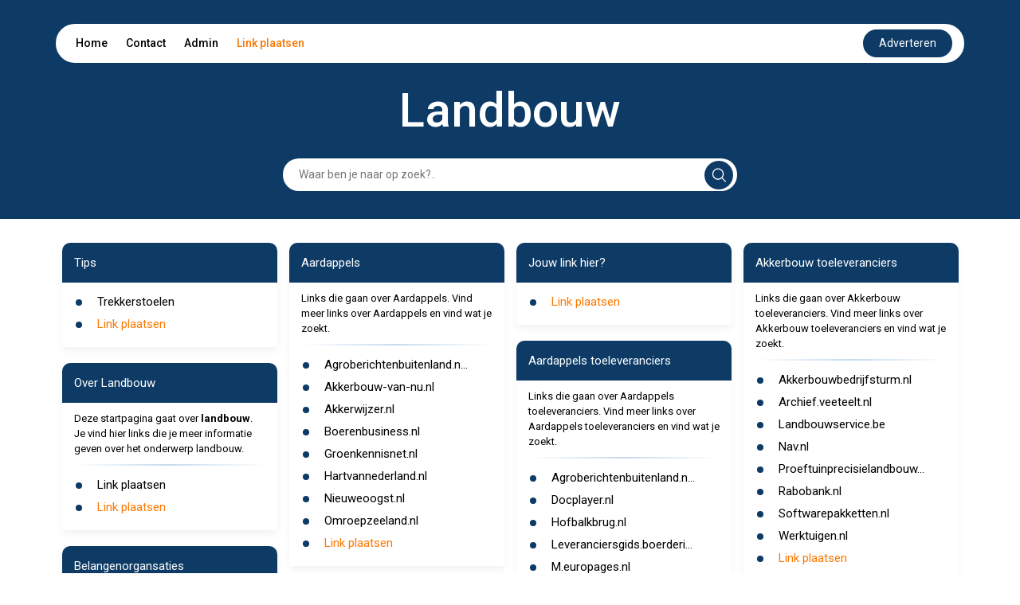

--- FILE ---
content_type: text/html; charset=UTF-8
request_url: http://landbouw.come2me.nl/inloggen/?lidworden=1
body_size: 14252
content:
<!DOCTYPE html>
<html lang="en">

<head>
    <meta charset="UTF-8">
    <meta name="viewport" content="width=device-width, initial-scale=1.0">
    <title>Landbouw</title>
    <link rel="icon" type="image/x-icon" href="../favicon.ico">

    <link href="https://cdn.jsdelivr.net/npm/bootstrap@5.2.3/dist/css/bootstrap.min.css" rel="stylesheet"
          integrity="sha384-rbsA2VBKQhggwzxH7pPCaAqO46MgnOM80zW1RWuH61DGLwZJEdK2Kadq2F9CUG65" crossorigin="anonymous">


    <link href="https://cdnjs.cloudflare.com/ajax/libs/font-awesome/5.15.4/css/all.min.css" rel="stylesheet">


    <link rel="preconnect" href="https://fonts.googleapis.com">
    <link rel="preconnect" href="https://fonts.gstatic.com" crossorigin>
    <link
            href="https://fonts.googleapis.com/css2?family=Roboto:ital,wght@0,100;0,300;0,400;0,500;0,700;0,900;1,100;1,300;1,400;1,500;1,700;1,900&display=swap"
            rel="stylesheet">


    <link rel="stylesheet" href="https://cdnjs.cloudflare.com/ajax/libs/font-awesome/6.5.2/css/all.min.css">
    <script src="https://unpkg.com/alpinejs@3.10.5/dist/cdn.min.js" defer></script>


    <style>
        html {
            font-size: 62.5%;
        }

        body {
            font-family: 'Roboto', sans-serif;
            margin: 0;
            padding: 0;
            box-sizing: border-box;
        }

        :root {
            --primary-color: #0D3B66;
            --white-color: #fff;
            --black-color: #000;
        }

        .link-plaatsen {
            color:#FB7902 !important; 
            text-decoration: none;
        }
        .link-plaatsen-white {
            color:#FFFFFF !important; 
            text-decoration: none;
        }

        hr.style-two {
            display: block;
            margin: 10px 0;
            border: 0;
            height: 2px;
            background-image: linear-gradient(to right, rgba(0, 0, 0, 0), rgb(26 109 187), rgba(0, 0, 0, 0));
        }

        .d-flex {
            display: flex;
        }

        header {
            background-color: var(--primary-color);
        }

        header .navbar {
            display: flex;
            flex-direction: column;
            align-items: center;
            padding-top: 30px;
        }

        header .navbar ul {
            display: flex;
            justify-content: space-between;
            align-items: center;
            padding: 7px 15px;
            margin: 0;
            border-radius: 50px;
            font-size: 1.4rem;
        }

        header .navbar ul li {
            list-style: none;
            display: inline;
            padding: 10px;
        }

        header .navbar ul li:hover {
            border-radius: 25px;
            background-color: var(--primary-color);
        }

        header .navbar ul li:hover a {
            color: var(--white-color);
        }

        header .navbar ul li a {
            color: var(--black-color);
            text-decoration: none;
            font-weight: 500;
        }


        header .navbar ul button {
            background-color: var(--primary-color);
            color: var(--white-color);
            border: none;
            padding: 7px 20px;
            border-radius: 50px;
            cursor: pointer;
        }

        .contact-btn:hover {
            color: white;
        }

        .page-title {
            font-size: 6rem;
            font-weight: 500;
            color: var(--white-color);
            padding-top: 30px;
            line-height: 6rem;
        }


        .form {
            padding: 30px 0;
            width: 50%;
            margin: auto;
            position: relative;

        }

        .form input {
            padding: 10px;
            padding-left: 20px;
            margin: auto;
            border: none;
            border-radius: 50px;
            width: 100%;
            display: block;
            font-size: 1.4rem;
        }



        .form input:focus {
            outline: none;
        }




        .form .svg {
            background-color: var(--primary-color);
            position: absolute;
            right: 5px;
            padding: 9px;
            margin: auto;
            border-radius: 24px;
            cursor: pointer;
            top: 50%;
            text-align: center;
            transform: translateY(-50%);
            z-index: 1;
            border: none;
        }



        .card {
            margin-bottom: 20px;
            padding-bottom: 10px;
            border-radius: 10px 10px 0px 0px;
            border: none;
            box-shadow: 0px 5px 10px 0px rgba(0, 0, 0, 0.05);
            color: var(--black-color);
        }

        .card-title {
            padding: 15px;
            border-radius: inherit;
            background-color: var(--primary-color);
            color: var(--white-color);
        }

        .card-title h2 {
            margin-bottom: 0;
        }

        .card-title h2 {
            font-size: 1.6rem;
            text-decoration: none;
            font-weight: 400;
            line-height: 2rem;
            margin-bottom: 0;
            padding-left: -0.7em;
            /* cursor: pointer; */
        }

        .card-title h2 a[href] {
            color: var(--white-color);
        }



        .card-content {
            padding: 5px 15px;
        }

        .card-content ul {
            list-style: none;
            padding: 0;
            margin: 0;
        }

        .card-content ul li {
            display: flex;
            align-items: self-start;
            padding: 5px 0;
            font-size: 1.4rem;
            font-weight: 500;
            position: relative;
            line-height: 1.4rem;
        }

        .card-content ul li::before {
            content: "•";
            color: var(--primary-color);
            font-weight: bold;
            font-size: 3.4rem;
            /* Adjust the size of the marker as needed */
            line-height: 1.4rem;
            /* Ensure the line-height matches the text */
            margin-right: 0.5em;
            /* Space between marker and text */
            display: inline-block;
            vertical-align: middle;
            padding-top: 3px;
        }


        .card-content ul li a {
            color: var(--black-color);
            font-size: 1.5rem;
            display: inline-block;
            font-weight: normal;
            line-height: normal;

        }



        .card-content ul li h2 {
            font-size: 1.4rem;
            font-weight: 500;
        }

        .contact h2 {
            font-size: 2.5rem;
            font-weight: 500;
            padding-bottom: 20px;
        }

        .contact form .form-group {
            margin-bottom: 10px;
        }

        .contact form .form-group label {
            font-size: 1.45rem;
            font-weight: 500;
            padding-bottom: 5px;
        }

        .contact form .form-group input,
        .contact form .form-group textarea {
            width: 100%;
            padding: 10px;
            border: 1px solid #ccc;
            border-radius: 20px;
            font-size: 1.3rem;
        }

        .contact form .form-group input:focus,
        .contact form .form-group textarea:focus {
            outline: none;
        }

        .contact form .form-group textarea {
            height: 100px;
        }

        .contact form button {
            padding: 10px 20px;
            margin-top: 10px;
            background-color: var(--primary-color);
            color: var(--white-color);
            border: none;
            border-radius: 24px;
            font-size: 1.4rem;
            cursor: pointer;
        }

        .contact form button:disabled {
            opacity: 50%;
            cursor: no-drop;
        }

        .select-search select {
            /* padding: 10px; */
            /* border: 1px solid #ccc; */
            border-radius: 0px;
            font-size: 1.3rem;
            width: 10em;
        }

        .select-search button {
            padding: 10px 20px;
            background-color: var(--primary-color);
            color: var(--white-color);
            border: none;
            /* border-radius: 24px; */
            font-size: 1.4rem;
            cursor: pointer;
        }

        .pagina .linkss a[href] {
            font-size: 1.4rem;
            text-decoration: none;
            /* color: var(--black-color); */
            font-weight: 500;
        }

        .card a {
            color: var(--black-color);
        }






        footer {
            background-color: var(--primary-color);
            color: var(--white-color);
        }

        footer .container {
            display: flex;
            justify-content: space-between;
            align-items: center;
            padding: 20px 0;
        }

        footer .container .copyright {
            font-size: 1.4rem;
        }

        footer .container .social {
            display: flex;
            justify-content: space-between;
            align-items: center;
        }

        footer .container .social h3 {
            font-size: 1.6rem;
            line-height: 1.6rem;
            margin-right: 30px;
        }

        .social-links a {

            color: var(--white-color);
            padding: 0px 10px;
            font-size: 2rem;
            text-decoration: none;
        }

        @media (max-width:425px) {

            header {
                padding: 0px 5px;
            }

            header .navbar ul {
                padding: 0px 6px;
                height: 40px;
            }

            header .navbar ul .nav-list {
                display: flex;
                /* justify-content: space-between; */
                width: 100%;
                /* padding: 0px 3px; */
            }

            header .navbar ul li {

                padding: 0px 5px;
                font-size: 1.2rem;
            }

            header .navbar ul button {
                padding: 5px 10px;
                font-size: 1.2rem;
                border: none;
                outline: none;
            }




            .form {
                width: 100%;
                padding: 20px 5px;
            }

            footer .container {
                flex-direction: column;
                padding: 20px 0px;
            }


            footer .container .social {
                margin-top: 10px;
                /* margin-right: 0; */
                justify-content: center;
                flex-direction: column;
            }

            footer .container .social h3 {
                font-size: 1.4rem;
                line-height: 1.4rem;
                margin: auto;
            }

            footer .container .social .social-links {
                margin-top: 10px;
            }

            .form .svg {
                right: 9px;
            }

            .pagina .px-5 {
                padding: 0px 15px !important;
            }

            .pagina .py-5 {
                padding-top: 10px !important;
                padding-bottom: 10px !important;
            }

            .pagina .linkss {
                flex-direction: column;
            }

            .pagina .p-5 {
                padding: 10px 15px !important;
            }

            .pagina select {
                padding: 10px;
                border: 1px solid #ccc;
                border-radius: 0px;
                font-size: 1.3rem;
                width: 100%;
            }

            .pagina .linkss a[href] {
                font-size: 1.2rem;
                text-decoration: none;
                /* color: var(--black-color); */
                font-weight: 500;
            }
        }

        @media (max-width:650px) {
            .page-title {
                font-size: 4rem;
                text-align: center;
            }
        }

        @media (min-width: 767px) and (max-width: 1366px) {
            .card-title h2 {
                font-size: 1.5rem;
                /* line-height: 1.5rem; */
            }

            .card-content ul li {
                font-size: 1.2rem;
                font-weight: 500;
            }

            .card-content ul li::marker {
                font-size: 1.6rem;
            }

            footer .container .social h3 {
                font-size: 1.4rem;
                line-height: 1.4rem;
                margin-right: 10px;
            }

            .social-links a {
                font-size: 1.6rem;
            }
        }

        .please-wait {
            font-size: 12px;
            color: #1a6dbb;
        }

        .response-message, .response-fail {
            padding: 10px;
            font-size: 14px;
            border-radius: 20px;
            margin-bottom: 20px;
        }
        .response-message {
            background-color: #f4fff3;
            border: 1px solid #3d7153;
            color: #258c28;
        }
        .response-fail {
            background-color: #fff3f3;
            border: 1px solid #F44336;
            color: #d80e0e;
        }

        .please-check {
            color: red;
            font-size: 12px;
            margin-left: 15px;
        }

        .captchaErrorCl, .captchaNoError {
            margin-top: 10px;
            padding: 10px;
            border-radius: 20px;
            background-color: #f4f4f4;
            width: fit-content;
        }

        .captchaErrorCl, .error-input-border {
            box-shadow: 0px 0px 5px #ff9191;
        }

        .tt3{display:none}
    </style>

</head>

<body x-data="getLinks()">
<header>

    <div class="navbar container">
        <ul class=" bg-white w-100">

            <div class="nav-list">

                <li><a href="https://come2me.nl/">Home</a></li>
                <li><a style="cursor: pointer" class="contact-btn" onclick="handlecontact()">Contact</a></li>
                <li><a href="https://startpaginakeuze.nl/inloggen/">Admin</a></li>
                <li><a class="link-plaatsen" href="https://startpaginakeuze.nl/" onmouseover="fix(this)" onfocusin="fix(this)" target='_blank'>Link plaatsen</a></li>
            </div>

            <a target='_blank' rel="nofollow" class="nav-link text-center" 
                id="advBtn" onmouseover="fix(this)" onfocusin="fix(this)" 
                href='https://startpaginakeuze.nl/'>
                <button>Adverteren</button>
            </a>
        </ul>

        <div class="page-title">
            Landbouw
        </div>

        <!-- Alpine Js Search Filter -->
        <form class="form" action="#" method="get">
            <div class="d-flex align-items-center">
                <input type="text" 
                        name="search" 
                        x-ref="searchInput"
                        x-model="search"
                        x-on:keydown.prevent.enter="$refs.searchInput.focus()"
                        placeholder="Waar ben je naar op zoek?.."
                        style="padding-right: 40px;">
                <button type="submit" class="svg">
                    <svg xmlns="http://www.w3.org/2000/svg" width="18" height="18" viewBox="0 0 21 21" fill="none">
                        <path
                                d="M20.78 19.0867L15.8466 14.22C16.4689 13.4645 16.9578 12.6312 17.3133 11.72C17.6689 10.8089 17.8466 9.84227 17.8466 8.82004C17.8466 7.30893 17.4689 5.90893 16.7133 4.62004C15.9578 3.33115 14.9355 2.30893 13.6466 1.55338C12.3578 0.797821 10.9466 0.420042 9.41331 0.420042C7.87998 0.420042 6.46887 0.797821 5.17998 1.55338C3.89109 2.30893 2.86887 3.33115 2.11331 4.62004C1.35776 5.90893 0.97998 7.32004 0.97998 8.85338C0.97998 10.3867 1.35776 11.7978 2.11331 13.0867C2.86887 14.3756 3.89109 15.3978 5.17998 16.1534C6.46887 16.9089 7.86887 17.2867 9.37998 17.2867C10.4022 17.2867 11.3689 17.1089 12.28 16.7534C13.1911 16.3978 14.0244 15.9089 14.78 15.2867L19.6466 20.22C19.8244 20.3534 20.0133 20.42 20.2133 20.42C20.4133 20.42 20.5911 20.3423 20.7466 20.1867C20.9022 20.0312 20.98 19.8534 20.98 19.6534C20.98 19.4534 20.9133 19.2645 20.78 19.0867ZM2.51331 8.82004C2.51331 7.5756 2.82442 6.43115 3.44665 5.38671C4.06887 4.34227 4.9022 3.50893 5.94665 2.88671C6.99109 2.26449 8.13554 1.95338 9.37998 1.95338C10.6244 1.95338 11.7689 2.26449 12.8133 2.88671C13.8578 3.50893 14.6911 4.34227 15.3133 5.38671C15.9355 6.43115 16.2466 7.5756 16.2466 8.82004C16.2466 10.0645 15.9355 11.2089 15.3133 12.2534C14.6911 13.2978 13.8578 14.1312 12.8133 14.7534C11.7689 15.3756 10.6244 15.6867 9.37998 15.6867C8.13554 15.6867 6.99109 15.3756 5.94665 14.7534C4.9022 14.1312 4.06887 13.2978 3.44665 12.2534C2.82442 11.2089 2.51331 10.0645 2.51331 8.82004Z"
                                fill="white" />


                    </svg>
                </button>
            </div>
        </form>

    </div>

</header>

<section id="contact" class="contact" style="display: none;">
    <div class="container py-5">
        <div class="row">
            <div class="col-md-6">
                <h2>Contact</h2>
                <form class="" x-data="useForm" x-on:submit.prevent="post">
                    <div
                        :class="response.type=='fail' ? 'response-fail' : 'response-message'"
                        x-cloak
                        x-show="response"
                        x-text="response.message"
                        x-transition
                      ></div>
                    <input type="text" name="name" class="tt3">
                    <input type="text" name="url" class="tt3">
                    <input type="text" name="message" class="tt3">
                    <div class="form-group">
                        <label>Naam <span style="color:#FF3A3A;">*</span></label>
                        <input type="text" name="e1b1" id="e1b1" :class="e1b1Error ? 'error-input-border form-control' : 'form-control'" x-model="formData.e1b1">
                        <div class="please-check" x-text="errors.e1b1" x-show="e1b1Error"></div>
                    </div>
                    <div class="form-group">
                        <label>Email <span style="color:#FF3A3A;">*</span></label>
                        <input type="text" name="e2b2" id="e2b2" :class="e2b2Error ? 'error-input-border form-control' : 'form-control'" x-model="formData.e2b2">
                        <div class="please-check" x-text="errors.e2b2" x-show="e2b2Error"></div>
                    </div>
                    <div class="form-group">
                        <label>Onderwerp</label>
                        <input type="text" name="e3b3" id="e3b3" class="form-control" x-model="formData.e3b3">
                    </div>
                    <div class="form-group">
                        <label>Bericht</label>
                        <textarea name="e4b4" id="e4b4" class="form-control" x-model="formData.e4b4"></textarea>
                    </div>
                    <!-- <div :class="captchaError ? 'captchaErrorCl g-recaptcha' : 'captchaNoError g-recaptcha'" data-sitekey="6LczlgErAAAAADZFBwJTrZYwSPOayxkfDrRMtqoo"></div> -->
                    <div class="please-check" x-text="errors.captcha" x-show="captchaError"></div>
                    <div class="please-wait" x-show="!sent">Message is being sent. Please wait... </div>
                    <input type="hidden" name="site" value="" id="site">
                    <input type="hidden" name="domain" value="come2me.nl" id="domain">
                    <input type="hidden" name="subdomain" value="landbouw" id="subdomain">
                    <button type="submit" x-bind:disabled="!sent">verzenden</button>
                </form>

            </div>
        </div>
    </div>
</section>

<section>

    <!-- Alpine Js - search Filter Results -->
    <div class="container py-5" x-show="open">
        <div class="row">
            <div class="col-md-12">
                <div class="card">
                    <div class="card-title">
                        <h2>Results</h2>
                    </div>
                    <div class="card-content">
                        <ul>
                            <template x-for="link in filteredLinks" :key="link.id">
                                <li>
                                    <a x-bind:href="link.url" class=" text-decoration-none" x-text="link.name" target="_blank"></a>
                                </li>
                            </template>
                        </ul>
                    </div>
                </div>
            </div>
        </div>
    </div>

    <div class="container py-5" x-show="!open">
        <div class="row">
            
        </div>
        <div class="row ">
            <div class="col-md-3"><div class="card">
                        <div class="card-title">
                            <h2>Tips</h2>
                        </div>
                        <div class="card-content"><ul><li>
                                        <a href="https://eblo.nl/agrarisch/trekkers/stoelen" class=" text-decoration-none" target="_blank" >Trekkerstoelen</a>
                                    </li><li><a class="link-plaatsen" href="https://startpaginakeuze.nl/" onmouseover="fix(this)" onfocusin="fix(this)">Link plaatsen</a></li>
                            </ul>
                        </div>
                    </div><div class="card">
                        <div class="card-title">
                            <h2>Over Landbouw</h2>
                        </div>
                        <div class="card-content"><div style="font-size: 1.3rem;">Deze startpagina gaat over <strong>landbouw</strong>. Je vind hier links die je meer informatie geven over het onderwerp landbouw.</div><hr class="style-two"><ul><li>
                                    <a href="https://mijn.backlinks.nl/dashboard/search/results?search=landbouw&type=startpage" class=" text-decoration-none" target="_blank" rel="nofollow">Link plaatsen</a>
                                </li><li><a class="link-plaatsen" href="https://startpaginakeuze.nl/" onmouseover="fix(this)" onfocusin="fix(this)">Link plaatsen</a></li>
                            </ul>
                        </div>
                    </div><div class="card">
                        <div class="card-title">
                            <h2> Belangenorgansaties</h2>
                        </div>
                        <div class="card-content"><div style="font-size: 1.3rem;">Deze rubriek gaat over  Belangenorgansaties. In deze rubriek vind je links die meer informatie geven over  Belangenorgansaties.</div><ul><li><a class="link-plaatsen" href="https://startpaginakeuze.nl/" onmouseover="fix(this)" onfocusin="fix(this)">Link plaatsen</a></li>
                            </ul>
                        </div>
                    </div></div><div class="col-md-3"><div class="card">
                        <div class="card-title">
                            <h2> Aardappels</h2>
                        </div>
                        <div class="card-content"><div style="font-size: 1.3rem;">Links die gaan over  Aardappels. Vind meer links over  Aardappels en vind wat je zoekt.</div><hr class="style-two"><ul><li>
                                    <a href="https://www.agroberichtenbuitenland.nl/specials/aardappelen/golfstaten" class=" text-decoration-none" target="_blank" rel="nofollow">Agroberichtenbuitenland.n...</a>
                                </li><li>
                                    <a href="http://www.akkerbouw-van-nu.nl/gewassen/aardappels/" class=" text-decoration-none" target="_blank" rel="nofollow">Akkerbouw-van-nu.nl</a>
                                </li><li>
                                    <a href="https://www.akkerwijzer.nl/artikel/102541-de-groei-van-aardappel-in-beeld/" class=" text-decoration-none" target="_blank" rel="nofollow">Akkerwijzer.nl</a>
                                </li><li>
                                    <a href="https://www.boerenbusiness.nl/akkerbouw/aardappelen" class=" text-decoration-none" target="_blank" rel="nofollow">Boerenbusiness.nl</a>
                                </li><li>
                                    <a href="https://www.groenkennisnet.nl/nl/groenkennisnet/show/Biologische-landbouw-groeit.htm" class=" text-decoration-none" target="_blank" rel="nofollow">Groenkennisnet.nl</a>
                                </li><li>
                                    <a href="https://www.hartvannederland.nl/top-nieuws/2012/aardappel-maar-dan-anders/" class=" text-decoration-none" target="_blank" rel="nofollow">Hartvannederland.nl</a>
                                </li><li>
                                    <a href="https://www.nieuweoogst.nl/nieuws/2019/05/13/eens-in-de-vijf-jaar-aardappelen" class=" text-decoration-none" target="_blank" rel="nofollow">Nieuweoogst.nl</a>
                                </li><li>
                                    <a href="https://www.omroepzeeland.nl/nieuws/3123/Vrieskou-funest-voor-Zeeuwse-oogst" class=" text-decoration-none" target="_blank" rel="nofollow">Omroepzeeland.nl</a>
                                </li><li><a class="link-plaatsen" href="https://startpaginakeuze.nl/" onmouseover="fix(this)" onfocusin="fix(this)">Link plaatsen</a></li>
                            </ul>
                        </div>
                    </div><div class="card">
                        <div class="card-title">
                            <h2> Akkerbouw veredelaars</h2>
                        </div>
                        <div class="card-content"><div style="font-size: 1.3rem;">Overzichtelijk alle links over  Akkerbouw veredelaars. Via de links vind je meer info over  Akkerbouw veredelaars.</div><hr class="style-two"><ul><li>
                                    <a href="http://www.carrieretijger.nl/opleiding/natuur-landbouw-milieu/tuinbouw-en-akkerbouw" class=" text-decoration-none" target="_blank" rel="nofollow">Carrieretijger.nl</a>
                                </li><li>
                                    <a href="http://landbouw.eenpunt.nl" class=" text-decoration-none" target="_blank" rel="nofollow">Landbouw.eenpunt.nl</a>
                                </li><li>
                                    <a href="http://landbouw.funspot.nl" class=" text-decoration-none" target="_blank" rel="nofollow">Landbouw.funspot.nl</a>
                                </li><li>
                                    <a href="http://landbouw.hids.nl/Akkerbouw-Granen-Afzet.htm" class=" text-decoration-none" target="_blank" rel="nofollow">Landbouw.hids.nl</a>
                                </li><li>
                                    <a href="https://landbouw.linktoevoegen.nl" class=" text-decoration-none" target="_blank" rel="nofollow">Landbouw.linktoevoegen.nl</a>
                                </li><li>
                                    <a href="http://landbouw.startvriend.nl" class=" text-decoration-none" target="_blank" rel="nofollow">Landbouw.startvriend.nl</a>
                                </li><li>
                                    <a href="http://landbouw.webslash.nl" class=" text-decoration-none" target="_blank" rel="nofollow">Landbouw.webslash.nl</a>
                                </li><li>
                                    <a href="http://landbouw.winkel.net" class=" text-decoration-none" target="_blank" rel="nofollow">Landbouw.winkel.net</a>
                                </li><li><a class="link-plaatsen" href="https://startpaginakeuze.nl/" onmouseover="fix(this)" onfocusin="fix(this)">Link plaatsen</a></li>
                            </ul>
                        </div>
                    </div><div class="card">
                        <div class="card-title">
                            <h2> Biologisch</h2>
                        </div>
                        <div class="card-content"><div style="font-size: 1.3rem;">Links die gaan over  Biologisch. Vind meer links over  Biologisch en vind wat je zoekt.</div><hr class="style-two"><ul><li>
                                    <a href="https://www.biojournaal.nl/article/7003312/amerikaanse-soldaten-reintegreren-dankzij-biologisch-landbouw/" class=" text-decoration-none" target="_blank" rel="nofollow">Biojournaal.nl</a>
                                </li><li>
                                    <a href="https://ekopart.nl/64-aktueel/244-7-redenen-waarom-de-biologische-melkveehouderij-vrijgestelling-moet-krijgen-voor-de-fosfaatrechten" class=" text-decoration-none" target="_blank" rel="nofollow">Ekopart.nl</a>
                                </li><li>
                                    <a href="https://www.geef.nl/nl/actie/biologisch-landbouw-project/donateurs" class=" text-decoration-none" target="_blank" rel="nofollow">Geef.nl</a>
                                </li><li>
                                    <a href="http://www.mooiemaaltijd.nl/over-de-mooie-maaltijd/blog/tag/centrum+biologisch+landbouw" class=" text-decoration-none" target="_blank" rel="nofollow">Mooiemaaltijd.nl</a>
                                </li><li>
                                    <a href="https://www.natureandmore.com/nl/all-about-organic/wat-doet-een-biologische-boer-in-de-praktijk" class=" text-decoration-none" target="_blank" rel="nofollow">Natureandmore.com</a>
                                </li><li>
                                    <a href="https://www.picuki.com/tag/biologischlandbouw" class=" text-decoration-none" target="_blank" rel="nofollow">Picuki.com</a>
                                </li><li>
                                    <a href="https://pixnio.com/nl/planten/groenten/knoflook/knoflook-markt-voedsel-groente-ui-biologisch-landbouw" class=" text-decoration-none" target="_blank" rel="nofollow">Pixnio.com</a>
                                </li><li>
                                    <a href="https://www.voedingscentrum.nl/encyclopedie/biologisch.aspx" class=" text-decoration-none" target="_blank" rel="nofollow">Voedingscentrum.nl</a>
                                </li><li><a class="link-plaatsen" href="https://startpaginakeuze.nl/" onmouseover="fix(this)" onfocusin="fix(this)">Link plaatsen</a></li>
                            </ul>
                        </div>
                    </div><div class="card">
                                <div class="card-title">
                                    <h2>Jouw link hier?</h2>
                                </div>
                                <div class="card-content">
                                    <ul>
                                        <li><a class="link-plaatsen" href="https://startpaginakeuze.nl/" onmouseover="fix(this)" onfocusin="fix(this)">Link plaatsen</a></li>
                                    </ul>
                                </div>
                            </div></div><div class="col-md-3"><div class="card">
                                    <div class="card-title">
                                        <h2>Jouw link hier?</h2>
                                    </div>
                                    <div class="card-content">
                                        <ul>
                                            <li><a class="link-plaatsen" href="https://startpaginakeuze.nl/" onmouseover="fix(this)" onfocusin="fix(this)">Link plaatsen</a></li>
                                        </ul>
                                    </div>
                                </div><div class="card">
                        <div class="card-title">
                            <h2> Aardappels toeleveranciers</h2>
                        </div>
                        <div class="card-content"><div style="font-size: 1.3rem;">Links die gaan over  Aardappels toeleveranciers. Vind meer links over  Aardappels toeleveranciers en vind wat je zoekt.</div><hr class="style-two"><ul><li>
                                    <a href="https://www.agroberichtenbuitenland.nl/specials/aardappelen/frankrijk" class=" text-decoration-none" target="_blank" rel="nofollow">Agroberichtenbuitenland.n...</a>
                                </li><li>
                                    <a href="https://docplayer.nl/12797809-Rc-25-02-15-jacques-inghelram-cel-validatie-gidsen.html" class=" text-decoration-none" target="_blank" rel="nofollow">Docplayer.nl</a>
                                </li><li>
                                    <a href="https://www.hofbalkbrug.nl" class=" text-decoration-none" target="_blank" rel="nofollow">Hofbalkbrug.nl</a>
                                </li><li>
                                    <a href="https://leveranciersgids.boerderij.nl/leveranciers/werktuigen/" class=" text-decoration-none" target="_blank" rel="nofollow">Leveranciersgids.boerderi...</a>
                                </li><li>
                                    <a href="https://m.europages.nl/ondernemingen/leverancier%20van%20aardappelen.html" class=" text-decoration-none" target="_blank" rel="nofollow">M.europages.nl</a>
                                </li><li>
                                    <a href="https://www.nak.nl" class=" text-decoration-none" target="_blank" rel="nofollow">Nak.nl</a>
                                </li><li>
                                    <a href="https://www.pinterest.co.uk/pin/263812490643914451/" class=" text-decoration-none" target="_blank" rel="nofollow">Pinterest.co.uk</a>
                                </li><li>
                                    <a href="http://www.poppelandbouw.nl/producten" class=" text-decoration-none" target="_blank" rel="nofollow">Poppelandbouw.nl</a>
                                </li><li><a class="link-plaatsen" href="https://startpaginakeuze.nl/" onmouseover="fix(this)" onfocusin="fix(this)">Link plaatsen</a></li>
                            </ul>
                        </div>
                    </div><div class="card">
                        <div class="card-title">
                            <h2> Akkerbouwers</h2>
                        </div>
                        <div class="card-content"><div style="font-size: 1.3rem;">Informatie over  Akkerbouwers. Diversen links over  Akkerbouwers om te vinden wat je zoekt.</div><hr class="style-two"><ul><li>
                                    <a href="https://adbank.dossiers.knipselkranten.nl/land-en-tuinbouw" class=" text-decoration-none" target="_blank" rel="nofollow">Adbank.dossiers.knipselkr...</a>
                                </li><li>
                                    <a href="https://www.agriholland.nl/cijfers/cijf_akkerbouw.html" class=" text-decoration-none" target="_blank" rel="nofollow">Agriholland.nl</a>
                                </li><li>
                                    <a href="https://www.akkerbouwactueel.nl/nieuwsartikel/2019/gemiddeld-inkomen-landbouw-stijgt-licht-inkomens-akkerbouw-halveren/b24g18c36o4072" class=" text-decoration-none" target="_blank" rel="nofollow">Akkerbouwactueel.nl</a>
                                </li><li>
                                    <a href="https://www.albersbv.nl/landbouw/akkerbouw" class=" text-decoration-none" target="_blank" rel="nofollow">Albersbv.nl</a>
                                </li><li>
                                    <a href="https://www.cbs.nl/nl-nl/economie/landbouw" class=" text-decoration-none" target="_blank" rel="nofollow">Cbs.nl</a>
                                </li><li>
                                    <a href="https://www.encyclo.nl/begrip/Akkerbouw" class=" text-decoration-none" target="_blank" rel="nofollow">Encyclo.nl</a>
                                </li><li>
                                    <a href="https://www.praktijknetwerkenindelandbouw.nl" class=" text-decoration-none" target="_blank" rel="nofollow">Praktijknetwerkenindeland...</a>
                                </li><li>
                                    <a href="https://wiki.groenkennisnet.nl/display/LNL/Akkerbouw+-+landschap" class=" text-decoration-none" target="_blank" rel="nofollow">Wiki.groenkennisnet.nl</a>
                                </li><li><a class="link-plaatsen" href="https://startpaginakeuze.nl/" onmouseover="fix(this)" onfocusin="fix(this)">Link plaatsen</a></li>
                            </ul>
                        </div>
                    </div><div class="card">
                        <div class="card-title">
                            <h2> Bloembollen</h2>
                        </div>
                        <div class="card-content"><div style="font-size: 1.3rem;">Overzichtelijk alle links over  Bloembollen. Via de links vind je meer info over  Bloembollen.</div><hr class="style-two"><ul><li>
                                    <a href="https://www.agravisi.nl/technisch/engelstalige-heftruckcursus" class=" text-decoration-none" target="_blank" rel="nofollow">Agravisi.nl</a>
                                </li><li>
                                    <a href="https://www.agrimatie.nl/SectorResultaat.aspx?subpubID=2232&amp;sectorID=2234" class=" text-decoration-none" target="_blank" rel="nofollow">Agrimatie.nl</a>
                                </li><li>
                                    <a href="https://www.bnnvara.nl/zembla/artikelen/een-op-de-tien-bollentelers-in-de-fout-met-landbouwgif" class=" text-decoration-none" target="_blank" rel="nofollow">Bnnvara.nl</a>
                                </li><li>
                                    <a href="https://library.wur.nl/WebQuery/wurpubs/479839" class=" text-decoration-none" target="_blank" rel="nofollow">Library.wur.nl</a>
                                </li><li>
                                    <a href="https://www.limburger.nl/cnt/dmf20200116_00142325/bloembollen-en-vlees-helpen-landbouw-aan-exportrecord" class=" text-decoration-none" target="_blank" rel="nofollow">Limburger.nl</a>
                                </li><li>
                                    <a href="https://multifunctionelelandbouw.net/thema/bewaring-van-akkerbouwgewassen-en-bloembollen" class=" text-decoration-none" target="_blank" rel="nofollow">Multifunctionelelandbouw....</a>
                                </li><li>
                                    <a href="https://www.rtlnieuws.nl/nieuws/nederland/artikel/4846496/verboden-landbouwgif-nvwa-onkruidbestrijding-bloembollentelers" class=" text-decoration-none" target="_blank" rel="nofollow">Rtlnieuws.nl</a>
                                </li><li>
                                    <a href="https://wetten.overheid.nl/BWBR0003864/" class=" text-decoration-none" target="_blank" rel="nofollow">Wetten.overheid.nl</a>
                                </li><li><a class="link-plaatsen" href="https://startpaginakeuze.nl/" onmouseover="fix(this)" onfocusin="fix(this)">Link plaatsen</a></li>
                            </ul>
                        </div>
                    </div></div><div class="col-md-3"><div class="card">
                        <div class="card-title">
                            <h2> Akkerbouw toeleveranciers</h2>
                        </div>
                        <div class="card-content"><div style="font-size: 1.3rem;">Links die gaan over  Akkerbouw toeleveranciers. Vind meer links over  Akkerbouw toeleveranciers en vind wat je zoekt.</div><hr class="style-two"><ul><li>
                                    <a href="http://www.akkerbouwbedrijfsturm.nl" class=" text-decoration-none" target="_blank" rel="nofollow">Akkerbouwbedrijfsturm.nl</a>
                                </li><li>
                                    <a href="http://www.archief.veeteelt.nl/sites/default/files/events/flyer_open_dag_de_schutter_lv_22_maart.pdf" class=" text-decoration-none" target="_blank" rel="nofollow">Archief.veeteelt.nl</a>
                                </li><li>
                                    <a href="https://www.landbouwservice.be/nl/vegaplan" class=" text-decoration-none" target="_blank" rel="nofollow">Landbouwservice.be</a>
                                </li><li>
                                    <a href="http://www.nav.nl/links/" class=" text-decoration-none" target="_blank" rel="nofollow">Nav.nl</a>
                                </li><li>
                                    <a href="https://www.proeftuinprecisielandbouw.nl/partners/" class=" text-decoration-none" target="_blank" rel="nofollow">Proeftuinprecisielandbouw...</a>
                                </li><li>
                                    <a href="https://www.rabobank.nl/bedrijven/cijfers-en-trends/akkerbouw/agrarisch-loonbedrijf/" class=" text-decoration-none" target="_blank" rel="nofollow">Rabobank.nl</a>
                                </li><li>
                                    <a href="https://www.softwarepakketten.nl/swpakketten/branches/landbouw/landbouw.php?bronw=1" class=" text-decoration-none" target="_blank" rel="nofollow">Softwarepakketten.nl</a>
                                </li><li>
                                    <a href="https://www.werktuigen.nl/land-en-tuinbouwmachines-2.html" class=" text-decoration-none" target="_blank" rel="nofollow">Werktuigen.nl</a>
                                </li><li><a class="link-plaatsen" href="https://startpaginakeuze.nl/" onmouseover="fix(this)" onfocusin="fix(this)">Link plaatsen</a></li>
                            </ul>
                        </div>
                    </div><div class="card">
                        <div class="card-title">
                            <h2> Bedrijfspensioenfonds Voor De Landbouw</h2>
                        </div>
                        <div class="card-content"><div style="font-size: 1.3rem;">Overzichtelijk alle links over  Bedrijfspensioenfonds Voor De Landbouw. Via de links vind je meer info over  Bedrijfspensioenfonds Voor De Landbouw.</div><hr class="style-two"><ul><li>
                                    <a href="https://agriconnect.nl/thema/bedrijfspensioenfonds-voor-de-landbouw" class=" text-decoration-none" target="_blank" rel="nofollow">Agriconnect.nl</a>
                                </li><li>
                                    <a href="https://betaaldata.nl/particulier/pensioen/bedrijfstakpensioenfondsen/bedrijfspensioenfonds-voor-de-landbouw/" class=" text-decoration-none" target="_blank" rel="nofollow">Betaaldata.nl</a>
                                </li><li>
                                    <a href="https://www.boelszanders.nl/publicatie/is-werkgever-vissen-houdt-verplicht-werknemers-aan-melden-bedrijfstakpensioenfonds-landbouw/" class=" text-decoration-none" target="_blank" rel="nofollow">Boelszanders.nl</a>
                                </li><li>
                                    <a href="http://www.bpf-pensioen.nl/bpf-landbouw-bpl/" class=" text-decoration-none" target="_blank" rel="nofollow">Bpf-pensioen.nl</a>
                                </li><li>
                                    <a href="https://www.bplpensioen.nl" class=" text-decoration-none" target="_blank" rel="nofollow">Bplpensioen.nl</a>
                                </li><li>
                                    <a href="http://www.gelijkwaardigheidstoets.nl/bpf/vrijstelling-dispensatie-stichting-bedrijfspensioenfonds-voor-de-landbouw.html" class=" text-decoration-none" target="_blank" rel="nofollow">Gelijkwaardigheidstoets.n...</a>
                                </li><li>
                                    <a href="https://pensioenlandbouw.nl/gepensioneerdenvereniging-spant-kort-geding-aan-bedrijfspensioenfonds-landbouw/" class=" text-decoration-none" target="_blank" rel="nofollow">Pensioenlandbouw.nl</a>
                                </li><li><a class="link-plaatsen" href="https://startpaginakeuze.nl/" onmouseover="fix(this)" onfocusin="fix(this)">Link plaatsen</a></li>
                            </ul>
                        </div>
                    </div><div class="card">
                        <div class="card-title">
                            <h2> Boeren verenigingen</h2>
                        </div>
                        <div class="card-content"><div style="font-size: 1.3rem;">Deze rubriek gaat over  Boeren verenigingen. In deze rubriek vind je links die meer informatie geven over  Boeren verenigingen.</div><hr class="style-two"><ul><li>
                                    <a href="https://bdvereniging.nl" class=" text-decoration-none" target="_blank" rel="nofollow">Bdvereniging.nl</a>
                                </li><li>
                                    <a href="https://www.biohuis.org" class=" text-decoration-none" target="_blank" rel="nofollow">Biohuis.org</a>
                                </li><li>
                                    <a href="https://www.boerennatuur.nl" class=" text-decoration-none" target="_blank" rel="nofollow">Boerennatuur.nl</a>
                                </li><li>
                                    <a href="http://www.devbbm.nl" class=" text-decoration-none" target="_blank" rel="nofollow">Devbbm.nl</a>
                                </li><li>
                                    <a href="https://www.fbbf.nl" class=" text-decoration-none" target="_blank" rel="nofollow">Fbbf.nl</a>
                                </li><li>
                                    <a href="https://www.lto.nl" class=" text-decoration-none" target="_blank" rel="nofollow">Lto.nl</a>
                                </li><li>
                                    <a href="http://toekomstboeren.nl" class=" text-decoration-none" target="_blank" rel="nofollow">Toekomstboeren.nl</a>
                                </li><li>
                                    <a href="https://www.zlto.nl/home" class=" text-decoration-none" target="_blank" rel="nofollow">Zlto.nl</a>
                                </li><li><a class="link-plaatsen" href="https://startpaginakeuze.nl/" onmouseover="fix(this)" onfocusin="fix(this)">Link plaatsen</a></li>
                            </ul>
                        </div>
                    </div><div class="card">
                                <div class="card-title">
                                    <h2>Jouw link hier?</h2>
                                </div>
                                <div class="card-content">
                                    <ul>
                                        <li><a class="link-plaatsen" href="https://startpaginakeuze.nl/" onmouseover="fix(this)" onfocusin="fix(this)">Link plaatsen</a></li>
                                    </ul>
                                </div>
                            </div></div>
        </div>
    </div>

    <div class="container" x-show="related">
        <div class="row">
            <div class="col-md-4">
                    <div class="card">
                        <div class="card-title">
                            <h2>Gerelateerd</h2>
                        </div>
                        <div class="card-content">
                            <ul><li>
                                    <a href="https://landbouw.10sec.nl" target="_blank" class=" text-decoration-none">landbouw.10sec.nl</a>
                                </li><li>
                                    <a href="https://landbouw.123startpagina.be" target="_blank" class=" text-decoration-none">landbouw.123startpagina.be</a>
                                </li><li>
                                    <a href="https://landbouw.123zoeken.be" target="_blank" class=" text-decoration-none">landbouw.123zoeken.be</a>
                                </li><li>
                                    <a href="https://landbouw.1r.nl" target="_blank" class=" text-decoration-none">landbouw.1r.nl</a>
                                </li><li>
                                    <a href="https://landbouw.actiefzoeken.nl" target="_blank" class=" text-decoration-none">landbouw.actiefzoeken.nl</a>
                                </li><li>
                                    <a href="https://landbouw.azula.nl" target="_blank" class=" text-decoration-none">landbouw.azula.nl</a>
                                </li><li>
                                    <a href="https://landbouw.backlinkplaatsen.nl" target="_blank" class=" text-decoration-none">landbouw.backlinkplaatsen.nl</a>
                                </li><li>
                                    <a href="https://landbouw.belsign.be" target="_blank" class=" text-decoration-none">landbouw.belsign.be</a>
                                </li><li>
                                    <a href="https://landbouw.blieb.nl" target="_blank" class=" text-decoration-none">landbouw.blieb.nl</a>
                                </li><li>
                                    <a href="https://landbouw.cafebelga.be" target="_blank" class=" text-decoration-none">landbouw.cafebelga.be</a>
                                </li><li>
                                    <a href="https://landbouw.champion.be" target="_blank" class=" text-decoration-none">landbouw.champion.be</a>
                                </li><li>
                                    <a href="https://landbouw.cloudtools.nl" target="_blank" class=" text-decoration-none">landbouw.cloudtools.nl</a>
                                </li><li>
                                    <a href="https://landbouw.come2me.nl" target="_blank" class=" text-decoration-none">landbouw.come2me.nl</a>
                                </li><li>
                                    <a href="https://landbouw.de-vitrine.be" target="_blank" class=" text-decoration-none">landbouw.de-vitrine.be</a>
                                </li><li>
                                    <a href="https://landbouw.dtbweb.nl" target="_blank" class=" text-decoration-none">landbouw.dtbweb.nl</a>
                                </li><li>
                                    <a href="https://landbouw.dutchartist.nl" target="_blank" class=" text-decoration-none">landbouw.dutchartist.nl</a>
                                </li><li>
                                    <a href="https://landbouw.dutchindex.nl" target="_blank" class=" text-decoration-none">landbouw.dutchindex.nl</a>
                                </li><li>
                                    <a href="https://landbouw.e-sixt.nl" target="_blank" class=" text-decoration-none">landbouw.e-sixt.nl</a>
                                </li><li>
                                    <a href="https://landbouw.eurolines.nl" target="_blank" class=" text-decoration-none">landbouw.eurolines.nl</a>
                                </li><li>
                                    <a href="https://landbouw.freemusketeers.nl" target="_blank" class=" text-decoration-none">landbouw.freemusketeers.nl</a>
                                </li><li>
                                    <a href="https://landbouw.goedbegin.nl" target="_blank" class=" text-decoration-none">landbouw.goedbegin.nl</a>
                                </li><li>
                                    <a href="https://landbouw.goedvinden.com" target="_blank" class=" text-decoration-none">landbouw.goedvinden.com</a>
                                </li><li>
                                    <a href="https://landbouw.gratislinken.nl" target="_blank" class=" text-decoration-none">landbouw.gratislinken.nl</a>
                                </li><li>
                                    <a href="https://landbouw.hmcz.nl" target="_blank" class=" text-decoration-none">landbouw.hmcz.nl</a>
                                </li><li>
                                    <a href="https://landbouw.iamx.eu" target="_blank" class=" text-decoration-none">landbouw.iamx.eu</a>
                                </li></ul>
                        </div>
                    </div>
                </div><div class="col-md-4">
                    <div class="card">
                        <div class="card-title">
                            <h2>Gerelateerd</h2>
                        </div>
                        <div class="card-content">
                            <ul><li>
                                    <a href="https://landbouw.j22.nl" target="_blank" class=" text-decoration-none">landbouw.j22.nl</a>
                                </li><li>
                                    <a href="https://landbouw.jojojanneke.nl" target="_blank" class=" text-decoration-none">landbouw.jojojanneke.nl</a>
                                </li><li>
                                    <a href="https://landbouw.jouwnav.nl" target="_blank" class=" text-decoration-none">landbouw.jouwnav.nl</a>
                                </li><li>
                                    <a href="https://landbouw.jouwplek.nl" target="_blank" class=" text-decoration-none">landbouw.jouwplek.nl</a>
                                </li><li>
                                    <a href="https://landbouw.kassiesa.nl" target="_blank" class=" text-decoration-none">landbouw.kassiesa.nl</a>
                                </li><li>
                                    <a href="https://landbouw.knaps.be" target="_blank" class=" text-decoration-none">landbouw.knaps.be</a>
                                </li><li>
                                    <a href="https://landbouw.kompasoutdoor.nl" target="_blank" class=" text-decoration-none">landbouw.kompasoutdoor.nl</a>
                                </li><li>
                                    <a href="https://landbouw.lcvm.nl" target="_blank" class=" text-decoration-none">landbouw.lcvm.nl</a>
                                </li><li>
                                    <a href="https://landbouw.leejoo.nl" target="_blank" class=" text-decoration-none">landbouw.leejoo.nl</a>
                                </li><li>
                                    <a href="https://landbouw.linkaanmelden.nl" target="_blank" class=" text-decoration-none">landbouw.linkaanmelden.nl</a>
                                </li><li>
                                    <a href="https://landbouw.linkbase.eu" target="_blank" class=" text-decoration-none">landbouw.linkbase.eu</a>
                                </li><li>
                                    <a href="https://landbouw.linkenbay.nl" target="_blank" class=" text-decoration-none">landbouw.linkenbay.nl</a>
                                </li><li>
                                    <a href="https://landbouw.linkexpert.eu" target="_blank" class=" text-decoration-none">landbouw.linkexpert.eu</a>
                                </li><li>
                                    <a href="https://landbouw.linkhaven.nl" target="_blank" class=" text-decoration-none">landbouw.linkhaven.nl</a>
                                </li><li>
                                    <a href="https://landbouw.linkhut.nl" target="_blank" class=" text-decoration-none">landbouw.linkhut.nl</a>
                                </li><li>
                                    <a href="https://landbouw.linkinfo.nl" target="_blank" class=" text-decoration-none">landbouw.linkinfo.nl</a>
                                </li><li>
                                    <a href="https://landbouw.linkman.be" target="_blank" class=" text-decoration-none">landbouw.linkman.be</a>
                                </li><li>
                                    <a href="https://landbouw.linksnaar.nl" target="_blank" class=" text-decoration-none">landbouw.linksnaar.nl</a>
                                </li><li>
                                    <a href="https://landbouw.linkthema.nl" target="_blank" class=" text-decoration-none">landbouw.linkthema.nl</a>
                                </li><li>
                                    <a href="https://landbouw.linktoevoegen.nl" target="_blank" class=" text-decoration-none">landbouw.linktoevoegen.nl</a>
                                </li><li>
                                    <a href="https://landbouw.mellaah.nl" target="_blank" class=" text-decoration-none">landbouw.mellaah.nl</a>
                                </li><li>
                                    <a href="https://landbouw.nmvv.nl" target="_blank" class=" text-decoration-none">landbouw.nmvv.nl</a>
                                </li><li>
                                    <a href="https://landbouw.nonnerie.nl" target="_blank" class=" text-decoration-none">landbouw.nonnerie.nl</a>
                                </li><li>
                                    <a href="https://landbouw.nvp-plaza.nl" target="_blank" class=" text-decoration-none">landbouw.nvp-plaza.nl</a>
                                </li><li>
                                    <a href="https://landbouw.officetime.nl" target="_blank" class=" text-decoration-none">landbouw.officetime.nl</a>
                                </li></ul>
                        </div>
                    </div>
                </div><div class="col-md-4">
                    <div class="card">
                        <div class="card-title">
                            <h2>Gerelateerd</h2>
                        </div>
                        <div class="card-content">
                            <ul><li>
                                    <a href="https://landbouw.onseigenplekje.nl" target="_blank" class=" text-decoration-none">landbouw.onseigenplekje.nl</a>
                                </li><li>
                                    <a href="https://landbouw.paginavinder.nl" target="_blank" class=" text-decoration-none">landbouw.paginavinder.nl</a>
                                </li><li>
                                    <a href="https://landbouw.psas.nl" target="_blank" class=" text-decoration-none">landbouw.psas.nl</a>
                                </li><li>
                                    <a href="https://landbouw.rmdplay.nl" target="_blank" class=" text-decoration-none">landbouw.rmdplay.nl</a>
                                </li><li>
                                    <a href="https://landbouw.rosadoc.be" target="_blank" class=" text-decoration-none">landbouw.rosadoc.be</a>
                                </li><li>
                                    <a href="https://landbouw.sceneone.nl" target="_blank" class=" text-decoration-none">landbouw.sceneone.nl</a>
                                </li><li>
                                    <a href="https://landbouw.sonasi.nl" target="_blank" class=" text-decoration-none">landbouw.sonasi.nl</a>
                                </li><li>
                                    <a href="https://landbouw.stars-online.nl" target="_blank" class=" text-decoration-none">landbouw.stars-online.nl</a>
                                </li><li>
                                    <a href="https://landbouw.startblaster.nl" target="_blank" class=" text-decoration-none">landbouw.startblaster.nl</a>
                                </li><li>
                                    <a href="https://landbouw.startcorner.nl" target="_blank" class=" text-decoration-none">landbouw.startcorner.nl</a>
                                </li><li>
                                    <a href="https://landbouw.startdigitaal.nl" target="_blank" class=" text-decoration-none">landbouw.startdigitaal.nl</a>
                                </li><li>
                                    <a href="https://landbouw.startkey.nl" target="_blank" class=" text-decoration-none">landbouw.startkey.nl</a>
                                </li><li>
                                    <a href="https://landbouw.startmeister.nl" target="_blank" class=" text-decoration-none">landbouw.startmeister.nl</a>
                                </li><li>
                                    <a href="https://landbouw.startpaginas.org" target="_blank" class=" text-decoration-none">landbouw.startpaginas.org</a>
                                </li><li>
                                    <a href="https://landbouw.startvriend.nl" target="_blank" class=" text-decoration-none">landbouw.startvriend.nl</a>
                                </li><li>
                                    <a href="https://landbouw.startworld.nl" target="_blank" class=" text-decoration-none">landbouw.startworld.nl</a>
                                </li><li>
                                    <a href="https://landbouw.time2surf.nl" target="_blank" class=" text-decoration-none">landbouw.time2surf.nl</a>
                                </li><li>
                                    <a href="https://landbouw.velelinkjes.nl" target="_blank" class=" text-decoration-none">landbouw.velelinkjes.nl</a>
                                </li><li>
                                    <a href="https://landbouw.webmastercity.nl" target="_blank" class=" text-decoration-none">landbouw.webmastercity.nl</a>
                                </li><li>
                                    <a href="https://landbouw.webprogids.nl" target="_blank" class=" text-decoration-none">landbouw.webprogids.nl</a>
                                </li><li>
                                    <a href="https://landbouw.wheremyfriends.be" target="_blank" class=" text-decoration-none">landbouw.wheremyfriends.be</a>
                                </li><li>
                                    <a href="https://landbouw.winkel.net" target="_blank" class=" text-decoration-none">landbouw.winkel.net</a>
                                </li><li>
                                    <a href="https://landbouw.worldconnection.nl" target="_blank" class=" text-decoration-none">landbouw.worldconnection.nl</a>
                                </li><li>
                                    <a href="https://landbouw.zibb.nl" target="_blank" class=" text-decoration-none">landbouw.zibb.nl</a>
                                </li><li>
                                    <a href="https://landbouw.zoekeensop.nl" target="_blank" class=" text-decoration-none">landbouw.zoekeensop.nl</a>
                                </li></ul>
                        </div>
                    </div>
                </div>
        </div>
    </div>
</section>

<footer>

    <div class="container">

        <div class="col-md-2">
        </div>
        <div class="copyright ">
            &copy;
            <script>document.write(new Date().getFullYear())</script>
            <a href="https://come2me.nl/" class="text-white text-decoration-none">come2me.nl</a> /
            <a style="cursor: pointer" class="text-white text-decoration-none" x-on:click="related = !related">Gerelateerd</a> /
            <a style="cursor: pointer" class="text-white text-decoration-none" onclick="handlecontact()" href="#top">Contact</a> /
            <a class="link-plaatsen-white" href="https://startpaginakeuze.nl/" onmouseover="fix(this)" onfocusin="fix(this)" target='_blank'>Link plaatsen</a>
        </div>

        <div class="d-flex social align-items-baseline">
            <div class="social-links">
                <a href="" id="fb"><i class="fab  fa-facebook"></i></a>
                <a href="" id="tw"><i class="fab  fa-twitter"></i></a>
                <a href="" id="ln"><i class="fab  fa-linkedin"></i></a>
            </div>
        </div>
    </div>

</footer>
<script src="https://www.google.com/recaptcha/api.js" async defer></script>
<script>
    var url = window.location.href;
    var testEmailLocal = 0;
    var formSubmitUrl = testEmailLocal ? 'http://startpagina.test' : 'https://startpaginakeuze.nl';

    document.getElementById("fb").setAttribute('href',"https://www.facebook.com/sharer.php?u=" + url);
    document.getElementById("tw").setAttribute('href',"https://twitter.com/intent/tweet?url=" + url);
    document.getElementById("ln").setAttribute('href',"https://www.linkedin.com/shareArticle?mini=true&url=" + url);
    document.getElementById("site").value = url;

    var la = 'https';
    var lb = ':';
    var lc = '//';
    var ld = '1r';
    var le = 'nl';
    var lf = '1.php';
    var lg = 'k=';
    var lh = '&t=s';
    function fix(item){
        subdomain = document.getElementById('subdomain').value;
        const fulllink = la+lb+lc+ld+'.'+le+'/'+lf+'?'+lg+subdomain+lh;
        item.href=fulllink;
    }

    function getLinks() {
        return {
            related: false,
            open: false,
            search: '',
            allData: linksData,
            get filteredLinks() {
                if (this.search === '') {
                    this.open = false;
                    return this.allData;
                }
                this.open = true;
                return this.allData.filter((searchLink) => {
                    return searchLink.name
                        .replace(/ /g, '')
                        .toLowerCase()
                        .includes(this.search.replace(/ /g, '').toLowerCase());
                });
            }
        };
    }
    const linksData = [{"id":8113605,"order_id":8113605,"box_id":1912099,"site_id":168708,"name":"Link plaatsen","url":"https:\/\/mijn.backlinks.nl\/dashboard\/search\/results?search=landbouw&type=startpage","broken":0,"userid":"landbouw","rubrid":"1","main_domain":"backlinks.nl","date_created":"2025-09-30 18:31:03","date_updated":null},{"id":8113606,"order_id":8113606,"box_id":1912100,"site_id":168708,"name":"Agroberichtenbuitenland.n...","url":"https:\/\/www.agroberichtenbuitenland.nl\/specials\/aardappelen\/golfstaten","broken":0,"userid":"landbouw","rubrid":"2","main_domain":"agroberichtenbuitenland.nl","date_created":"2025-09-30 18:31:03","date_updated":null},{"id":8113607,"order_id":8113607,"box_id":1912100,"site_id":168708,"name":"Akkerbouw-van-nu.nl","url":"http:\/\/www.akkerbouw-van-nu.nl\/gewassen\/aardappels\/","broken":0,"userid":"landbouw","rubrid":"2","main_domain":"akkerbouw-van-nu.nl","date_created":"2025-09-30 18:31:03","date_updated":null},{"id":8113608,"order_id":8113608,"box_id":1912100,"site_id":168708,"name":"Akkerwijzer.nl","url":"https:\/\/www.akkerwijzer.nl\/artikel\/102541-de-groei-van-aardappel-in-beeld\/","broken":0,"userid":"landbouw","rubrid":"2","main_domain":"akkerwijzer.nl","date_created":"2025-09-30 18:31:03","date_updated":null},{"id":8113609,"order_id":8113609,"box_id":1912100,"site_id":168708,"name":"Boerenbusiness.nl","url":"https:\/\/www.boerenbusiness.nl\/akkerbouw\/aardappelen","broken":0,"userid":"landbouw","rubrid":"2","main_domain":"boerenbusiness.nl","date_created":"2025-09-30 18:31:03","date_updated":null},{"id":8113610,"order_id":8113610,"box_id":1912100,"site_id":168708,"name":"Groenkennisnet.nl","url":"https:\/\/www.groenkennisnet.nl\/nl\/groenkennisnet\/show\/Biologische-landbouw-groeit.htm","broken":0,"userid":"landbouw","rubrid":"2","main_domain":"groenkennisnet.nl","date_created":"2025-09-30 18:31:03","date_updated":null},{"id":8113611,"order_id":8113611,"box_id":1912100,"site_id":168708,"name":"Hartvannederland.nl","url":"https:\/\/www.hartvannederland.nl\/top-nieuws\/2012\/aardappel-maar-dan-anders\/","broken":0,"userid":"landbouw","rubrid":"2","main_domain":"hartvannederland.nl","date_created":"2025-09-30 18:31:03","date_updated":null},{"id":8113612,"order_id":8113612,"box_id":1912100,"site_id":168708,"name":"Nieuweoogst.nl","url":"https:\/\/www.nieuweoogst.nl\/nieuws\/2019\/05\/13\/eens-in-de-vijf-jaar-aardappelen","broken":0,"userid":"landbouw","rubrid":"2","main_domain":"nieuweoogst.nl","date_created":"2025-09-30 18:31:03","date_updated":null},{"id":8113613,"order_id":8113613,"box_id":1912100,"site_id":168708,"name":"Omroepzeeland.nl","url":"https:\/\/www.omroepzeeland.nl\/nieuws\/3123\/Vrieskou-funest-voor-Zeeuwse-oogst","broken":0,"userid":"landbouw","rubrid":"2","main_domain":"omroepzeeland.nl","date_created":"2025-09-30 18:31:03","date_updated":null},{"id":8113614,"order_id":8113614,"box_id":1912101,"site_id":168708,"name":"Agroberichtenbuitenland.n...","url":"https:\/\/www.agroberichtenbuitenland.nl\/specials\/aardappelen\/frankrijk","broken":0,"userid":"landbouw","rubrid":"3","main_domain":"agroberichtenbuitenland.nl","date_created":"2025-09-30 18:31:03","date_updated":null},{"id":8113615,"order_id":8113615,"box_id":1912101,"site_id":168708,"name":"Docplayer.nl","url":"https:\/\/docplayer.nl\/12797809-Rc-25-02-15-jacques-inghelram-cel-validatie-gidsen.html","broken":0,"userid":"landbouw","rubrid":"3","main_domain":"docplayer.nl","date_created":"2025-09-30 18:31:03","date_updated":null},{"id":8113616,"order_id":8113616,"box_id":1912101,"site_id":168708,"name":"Hofbalkbrug.nl","url":"https:\/\/www.hofbalkbrug.nl","broken":0,"userid":"landbouw","rubrid":"3","main_domain":"hofbalkbrug.nl","date_created":"2025-09-30 18:31:03","date_updated":null},{"id":8113617,"order_id":8113617,"box_id":1912101,"site_id":168708,"name":"Leveranciersgids.boerderi...","url":"https:\/\/leveranciersgids.boerderij.nl\/leveranciers\/werktuigen\/","broken":0,"userid":"landbouw","rubrid":"3","main_domain":"boerderij.nl","date_created":"2025-09-30 18:31:03","date_updated":null},{"id":8113618,"order_id":8113618,"box_id":1912101,"site_id":168708,"name":"M.europages.nl","url":"https:\/\/m.europages.nl\/ondernemingen\/leverancier%20van%20aardappelen.html","broken":0,"userid":"landbouw","rubrid":"3","main_domain":"europages.nl","date_created":"2025-09-30 18:31:03","date_updated":null},{"id":8113619,"order_id":8113619,"box_id":1912101,"site_id":168708,"name":"Nak.nl","url":"https:\/\/www.nak.nl","broken":0,"userid":"landbouw","rubrid":"3","main_domain":"nak.nl","date_created":"2025-09-30 18:31:03","date_updated":null},{"id":8113620,"order_id":8113620,"box_id":1912101,"site_id":168708,"name":"Pinterest.co.uk","url":"https:\/\/www.pinterest.co.uk\/pin\/263812490643914451\/","broken":0,"userid":"landbouw","rubrid":"3","main_domain":"co.uk","date_created":"2025-09-30 18:31:03","date_updated":null},{"id":8113621,"order_id":8113621,"box_id":1912101,"site_id":168708,"name":"Poppelandbouw.nl","url":"http:\/\/www.poppelandbouw.nl\/producten","broken":0,"userid":"landbouw","rubrid":"3","main_domain":"poppelandbouw.nl","date_created":"2025-09-30 18:31:03","date_updated":null},{"id":8113622,"order_id":8113622,"box_id":1912102,"site_id":168708,"name":"Akkerbouwbedrijfsturm.nl","url":"http:\/\/www.akkerbouwbedrijfsturm.nl","broken":0,"userid":"landbouw","rubrid":"4","main_domain":"akkerbouwbedrijfsturm.nl","date_created":"2025-09-30 18:31:03","date_updated":null},{"id":8113623,"order_id":8113623,"box_id":1912102,"site_id":168708,"name":"Archief.veeteelt.nl","url":"http:\/\/www.archief.veeteelt.nl\/sites\/default\/files\/events\/flyer_open_dag_de_schutter_lv_22_maart.pdf","broken":0,"userid":"landbouw","rubrid":"4","main_domain":"veeteelt.nl","date_created":"2025-09-30 18:31:03","date_updated":null},{"id":8113624,"order_id":8113624,"box_id":1912102,"site_id":168708,"name":"Landbouwservice.be","url":"https:\/\/www.landbouwservice.be\/nl\/vegaplan","broken":0,"userid":"landbouw","rubrid":"4","main_domain":"landbouwservice.be","date_created":"2025-09-30 18:31:03","date_updated":null},{"id":8113625,"order_id":8113625,"box_id":1912102,"site_id":168708,"name":"Nav.nl","url":"http:\/\/www.nav.nl\/links\/","broken":0,"userid":"landbouw","rubrid":"4","main_domain":"nav.nl","date_created":"2025-09-30 18:31:03","date_updated":null},{"id":8113626,"order_id":8113626,"box_id":1912102,"site_id":168708,"name":"Proeftuinprecisielandbouw...","url":"https:\/\/www.proeftuinprecisielandbouw.nl\/partners\/","broken":0,"userid":"landbouw","rubrid":"4","main_domain":"proeftuinprecisielandbouw.nl","date_created":"2025-09-30 18:31:03","date_updated":null},{"id":8113627,"order_id":8113627,"box_id":1912102,"site_id":168708,"name":"Rabobank.nl","url":"https:\/\/www.rabobank.nl\/bedrijven\/cijfers-en-trends\/akkerbouw\/agrarisch-loonbedrijf\/","broken":0,"userid":"landbouw","rubrid":"4","main_domain":"rabobank.nl","date_created":"2025-09-30 18:31:03","date_updated":null},{"id":8113628,"order_id":8113628,"box_id":1912102,"site_id":168708,"name":"Softwarepakketten.nl","url":"https:\/\/www.softwarepakketten.nl\/swpakketten\/branches\/landbouw\/landbouw.php?bronw=1","broken":0,"userid":"landbouw","rubrid":"4","main_domain":"softwarepakketten.nl","date_created":"2025-09-30 18:31:03","date_updated":null},{"id":8113629,"order_id":8113629,"box_id":1912102,"site_id":168708,"name":"Werktuigen.nl","url":"https:\/\/www.werktuigen.nl\/land-en-tuinbouwmachines-2.html","broken":0,"userid":"landbouw","rubrid":"4","main_domain":"werktuigen.nl","date_created":"2025-09-30 18:31:03","date_updated":null},{"id":8113630,"order_id":8113630,"box_id":1912103,"site_id":168708,"name":"Carrieretijger.nl","url":"http:\/\/www.carrieretijger.nl\/opleiding\/natuur-landbouw-milieu\/tuinbouw-en-akkerbouw","broken":0,"userid":"landbouw","rubrid":"5","main_domain":"carrieretijger.nl","date_created":"2025-09-30 18:31:03","date_updated":null},{"id":8113631,"order_id":8113631,"box_id":1912103,"site_id":168708,"name":"Landbouw.eenpunt.nl","url":"http:\/\/landbouw.eenpunt.nl","broken":0,"userid":"landbouw","rubrid":"5","main_domain":"eenpunt.nl","date_created":"2025-09-30 18:31:03","date_updated":null},{"id":8113632,"order_id":8113632,"box_id":1912103,"site_id":168708,"name":"Landbouw.funspot.nl","url":"http:\/\/landbouw.funspot.nl","broken":0,"userid":"landbouw","rubrid":"5","main_domain":"funspot.nl","date_created":"2025-09-30 18:31:03","date_updated":null},{"id":8113633,"order_id":8113633,"box_id":1912103,"site_id":168708,"name":"Landbouw.hids.nl","url":"http:\/\/landbouw.hids.nl\/Akkerbouw-Granen-Afzet.htm","broken":0,"userid":"landbouw","rubrid":"5","main_domain":"hids.nl","date_created":"2025-09-30 18:31:03","date_updated":null},{"id":8113634,"order_id":8113634,"box_id":1912103,"site_id":168708,"name":"Landbouw.linktoevoegen.nl","url":"https:\/\/landbouw.linktoevoegen.nl","broken":0,"userid":"landbouw","rubrid":"5","main_domain":"linktoevoegen.nl","date_created":"2025-09-30 18:31:03","date_updated":null},{"id":8113635,"order_id":8113635,"box_id":1912103,"site_id":168708,"name":"Landbouw.startvriend.nl","url":"http:\/\/landbouw.startvriend.nl","broken":0,"userid":"landbouw","rubrid":"5","main_domain":"startvriend.nl","date_created":"2025-09-30 18:31:03","date_updated":null},{"id":8113636,"order_id":8113636,"box_id":1912103,"site_id":168708,"name":"Landbouw.webslash.nl","url":"http:\/\/landbouw.webslash.nl","broken":0,"userid":"landbouw","rubrid":"5","main_domain":"webslash.nl","date_created":"2025-09-30 18:31:03","date_updated":null},{"id":8113637,"order_id":8113637,"box_id":1912103,"site_id":168708,"name":"Landbouw.winkel.net","url":"http:\/\/landbouw.winkel.net","broken":0,"userid":"landbouw","rubrid":"5","main_domain":"winkel.net","date_created":"2025-09-30 18:31:03","date_updated":null},{"id":8113638,"order_id":8113638,"box_id":1912104,"site_id":168708,"name":"Adbank.dossiers.knipselkr...","url":"https:\/\/adbank.dossiers.knipselkranten.nl\/land-en-tuinbouw","broken":0,"userid":"landbouw","rubrid":"6","main_domain":"knipselkranten.nl","date_created":"2025-09-30 18:31:03","date_updated":null},{"id":8113639,"order_id":8113639,"box_id":1912104,"site_id":168708,"name":"Agriholland.nl","url":"https:\/\/www.agriholland.nl\/cijfers\/cijf_akkerbouw.html","broken":0,"userid":"landbouw","rubrid":"6","main_domain":"agriholland.nl","date_created":"2025-09-30 18:31:03","date_updated":null},{"id":8113640,"order_id":8113640,"box_id":1912104,"site_id":168708,"name":"Akkerbouwactueel.nl","url":"https:\/\/www.akkerbouwactueel.nl\/nieuwsartikel\/2019\/gemiddeld-inkomen-landbouw-stijgt-licht-inkomens-akkerbouw-halveren\/b24g18c36o4072","broken":0,"userid":"landbouw","rubrid":"6","main_domain":"akkerbouwactueel.nl","date_created":"2025-09-30 18:31:03","date_updated":null},{"id":8113641,"order_id":8113641,"box_id":1912104,"site_id":168708,"name":"Albersbv.nl","url":"https:\/\/www.albersbv.nl\/landbouw\/akkerbouw","broken":0,"userid":"landbouw","rubrid":"6","main_domain":"albersbv.nl","date_created":"2025-09-30 18:31:03","date_updated":null},{"id":8113642,"order_id":8113642,"box_id":1912104,"site_id":168708,"name":"Cbs.nl","url":"https:\/\/www.cbs.nl\/nl-nl\/economie\/landbouw","broken":0,"userid":"landbouw","rubrid":"6","main_domain":"cbs.nl","date_created":"2025-09-30 18:31:03","date_updated":null},{"id":8113643,"order_id":8113643,"box_id":1912104,"site_id":168708,"name":"Encyclo.nl","url":"https:\/\/www.encyclo.nl\/begrip\/Akkerbouw","broken":0,"userid":"landbouw","rubrid":"6","main_domain":"encyclo.nl","date_created":"2025-09-30 18:31:03","date_updated":null},{"id":8113644,"order_id":8113644,"box_id":1912104,"site_id":168708,"name":"Praktijknetwerkenindeland...","url":"https:\/\/www.praktijknetwerkenindelandbouw.nl","broken":0,"userid":"landbouw","rubrid":"6","main_domain":"praktijknetwerkenindelandbouw.nl","date_created":"2025-09-30 18:31:03","date_updated":null},{"id":8113645,"order_id":8113645,"box_id":1912104,"site_id":168708,"name":"Wiki.groenkennisnet.nl","url":"https:\/\/wiki.groenkennisnet.nl\/display\/LNL\/Akkerbouw+-+landschap","broken":0,"userid":"landbouw","rubrid":"6","main_domain":"groenkennisnet.nl","date_created":"2025-09-30 18:31:03","date_updated":null},{"id":8113646,"order_id":8113646,"box_id":1912105,"site_id":168708,"name":"Agriconnect.nl","url":"https:\/\/agriconnect.nl\/thema\/bedrijfspensioenfonds-voor-de-landbouw","broken":0,"userid":"landbouw","rubrid":"7","main_domain":"agriconnect.nl","date_created":"2025-09-30 18:31:03","date_updated":null},{"id":8113647,"order_id":8113647,"box_id":1912105,"site_id":168708,"name":"Betaaldata.nl","url":"https:\/\/betaaldata.nl\/particulier\/pensioen\/bedrijfstakpensioenfondsen\/bedrijfspensioenfonds-voor-de-landbouw\/","broken":0,"userid":"landbouw","rubrid":"7","main_domain":"betaaldata.nl","date_created":"2025-09-30 18:31:03","date_updated":null},{"id":8113648,"order_id":8113648,"box_id":1912105,"site_id":168708,"name":"Boelszanders.nl","url":"https:\/\/www.boelszanders.nl\/publicatie\/is-werkgever-vissen-houdt-verplicht-werknemers-aan-melden-bedrijfstakpensioenfonds-landbouw\/","broken":0,"userid":"landbouw","rubrid":"7","main_domain":"boelszanders.nl","date_created":"2025-09-30 18:31:03","date_updated":null},{"id":8113649,"order_id":8113649,"box_id":1912105,"site_id":168708,"name":"Bpf-pensioen.nl","url":"http:\/\/www.bpf-pensioen.nl\/bpf-landbouw-bpl\/","broken":0,"userid":"landbouw","rubrid":"7","main_domain":"bpf-pensioen.nl","date_created":"2025-09-30 18:31:03","date_updated":null},{"id":8113650,"order_id":8113650,"box_id":1912105,"site_id":168708,"name":"Bplpensioen.nl","url":"https:\/\/www.bplpensioen.nl","broken":0,"userid":"landbouw","rubrid":"7","main_domain":"bplpensioen.nl","date_created":"2025-09-30 18:31:03","date_updated":null},{"id":8113651,"order_id":8113651,"box_id":1912105,"site_id":168708,"name":"Gelijkwaardigheidstoets.n...","url":"http:\/\/www.gelijkwaardigheidstoets.nl\/bpf\/vrijstelling-dispensatie-stichting-bedrijfspensioenfonds-voor-de-landbouw.html","broken":0,"userid":"landbouw","rubrid":"7","main_domain":"gelijkwaardigheidstoets.nl","date_created":"2025-09-30 18:31:03","date_updated":null},{"id":8113653,"order_id":8113653,"box_id":1912105,"site_id":168708,"name":"Pensioenlandbouw.nl","url":"https:\/\/pensioenlandbouw.nl\/gepensioneerdenvereniging-spant-kort-geding-aan-bedrijfspensioenfonds-landbouw\/","broken":0,"userid":"landbouw","rubrid":"7","main_domain":"pensioenlandbouw.nl","date_created":"2025-09-30 18:31:03","date_updated":null},{"id":8113654,"order_id":8113654,"box_id":1912107,"site_id":168708,"name":"Biojournaal.nl","url":"https:\/\/www.biojournaal.nl\/article\/7003312\/amerikaanse-soldaten-reintegreren-dankzij-biologisch-landbouw\/","broken":0,"userid":"landbouw","rubrid":"9","main_domain":"biojournaal.nl","date_created":"2025-09-30 18:31:03","date_updated":null},{"id":8113655,"order_id":8113655,"box_id":1912107,"site_id":168708,"name":"Ekopart.nl","url":"https:\/\/ekopart.nl\/64-aktueel\/244-7-redenen-waarom-de-biologische-melkveehouderij-vrijgestelling-moet-krijgen-voor-de-fosfaatrechten","broken":0,"userid":"landbouw","rubrid":"9","main_domain":"ekopart.nl","date_created":"2025-09-30 18:31:03","date_updated":null},{"id":8113656,"order_id":8113656,"box_id":1912107,"site_id":168708,"name":"Geef.nl","url":"https:\/\/www.geef.nl\/nl\/actie\/biologisch-landbouw-project\/donateurs","broken":0,"userid":"landbouw","rubrid":"9","main_domain":"geef.nl","date_created":"2025-09-30 18:31:03","date_updated":null},{"id":8113657,"order_id":8113657,"box_id":1912107,"site_id":168708,"name":"Mooiemaaltijd.nl","url":"http:\/\/www.mooiemaaltijd.nl\/over-de-mooie-maaltijd\/blog\/tag\/centrum+biologisch+landbouw","broken":0,"userid":"landbouw","rubrid":"9","main_domain":"mooiemaaltijd.nl","date_created":"2025-09-30 18:31:03","date_updated":null},{"id":8113658,"order_id":8113658,"box_id":1912107,"site_id":168708,"name":"Natureandmore.com","url":"https:\/\/www.natureandmore.com\/nl\/all-about-organic\/wat-doet-een-biologische-boer-in-de-praktijk","broken":0,"userid":"landbouw","rubrid":"9","main_domain":"natureandmore.com","date_created":"2025-09-30 18:31:03","date_updated":null},{"id":8113659,"order_id":8113659,"box_id":1912107,"site_id":168708,"name":"Picuki.com","url":"https:\/\/www.picuki.com\/tag\/biologischlandbouw","broken":0,"userid":"landbouw","rubrid":"9","main_domain":"picuki.com","date_created":"2025-09-30 18:31:03","date_updated":null},{"id":8113660,"order_id":8113660,"box_id":1912107,"site_id":168708,"name":"Pixnio.com","url":"https:\/\/pixnio.com\/nl\/planten\/groenten\/knoflook\/knoflook-markt-voedsel-groente-ui-biologisch-landbouw","broken":0,"userid":"landbouw","rubrid":"9","main_domain":"pixnio.com","date_created":"2025-09-30 18:31:03","date_updated":null},{"id":8113661,"order_id":8113661,"box_id":1912107,"site_id":168708,"name":"Voedingscentrum.nl","url":"https:\/\/www.voedingscentrum.nl\/encyclopedie\/biologisch.aspx","broken":0,"userid":"landbouw","rubrid":"9","main_domain":"voedingscentrum.nl","date_created":"2025-09-30 18:31:03","date_updated":null},{"id":8113662,"order_id":8113662,"box_id":1912108,"site_id":168708,"name":"Agravisi.nl","url":"https:\/\/www.agravisi.nl\/technisch\/engelstalige-heftruckcursus","broken":0,"userid":"landbouw","rubrid":"10","main_domain":"agravisi.nl","date_created":"2025-09-30 18:31:03","date_updated":null},{"id":8113663,"order_id":8113663,"box_id":1912108,"site_id":168708,"name":"Agrimatie.nl","url":"https:\/\/www.agrimatie.nl\/SectorResultaat.aspx?subpubID=2232&amp;sectorID=2234","broken":0,"userid":"landbouw","rubrid":"10","main_domain":"agrimatie.nl","date_created":"2025-09-30 18:31:03","date_updated":null},{"id":8113664,"order_id":8113664,"box_id":1912108,"site_id":168708,"name":"Bnnvara.nl","url":"https:\/\/www.bnnvara.nl\/zembla\/artikelen\/een-op-de-tien-bollentelers-in-de-fout-met-landbouwgif","broken":0,"userid":"landbouw","rubrid":"10","main_domain":"bnnvara.nl","date_created":"2025-09-30 18:31:03","date_updated":null},{"id":8113665,"order_id":8113665,"box_id":1912108,"site_id":168708,"name":"Library.wur.nl","url":"https:\/\/library.wur.nl\/WebQuery\/wurpubs\/479839","broken":0,"userid":"landbouw","rubrid":"10","main_domain":"wur.nl","date_created":"2025-09-30 18:31:03","date_updated":null},{"id":8113666,"order_id":8113666,"box_id":1912108,"site_id":168708,"name":"Limburger.nl","url":"https:\/\/www.limburger.nl\/cnt\/dmf20200116_00142325\/bloembollen-en-vlees-helpen-landbouw-aan-exportrecord","broken":0,"userid":"landbouw","rubrid":"10","main_domain":"limburger.nl","date_created":"2025-09-30 18:31:03","date_updated":null},{"id":8113667,"order_id":8113667,"box_id":1912108,"site_id":168708,"name":"Multifunctionelelandbouw....","url":"https:\/\/multifunctionelelandbouw.net\/thema\/bewaring-van-akkerbouwgewassen-en-bloembollen","broken":0,"userid":"landbouw","rubrid":"10","main_domain":"multifunctionelelandbouw.net","date_created":"2025-09-30 18:31:03","date_updated":null},{"id":8113668,"order_id":8113668,"box_id":1912108,"site_id":168708,"name":"Rtlnieuws.nl","url":"https:\/\/www.rtlnieuws.nl\/nieuws\/nederland\/artikel\/4846496\/verboden-landbouwgif-nvwa-onkruidbestrijding-bloembollentelers","broken":0,"userid":"landbouw","rubrid":"10","main_domain":"rtlnieuws.nl","date_created":"2025-09-30 18:31:03","date_updated":null},{"id":8113669,"order_id":8113669,"box_id":1912108,"site_id":168708,"name":"Wetten.overheid.nl","url":"https:\/\/wetten.overheid.nl\/BWBR0003864\/","broken":0,"userid":"landbouw","rubrid":"10","main_domain":"overheid.nl","date_created":"2025-09-30 18:31:03","date_updated":null},{"id":8113670,"order_id":8113670,"box_id":1912109,"site_id":168708,"name":"Bdvereniging.nl","url":"https:\/\/bdvereniging.nl","broken":0,"userid":"landbouw","rubrid":"11","main_domain":"bdvereniging.nl","date_created":"2025-09-30 18:31:03","date_updated":null},{"id":8113671,"order_id":8113671,"box_id":1912109,"site_id":168708,"name":"Biohuis.org","url":"https:\/\/www.biohuis.org","broken":0,"userid":"landbouw","rubrid":"11","main_domain":"biohuis.org","date_created":"2025-09-30 18:31:03","date_updated":null},{"id":8113672,"order_id":8113672,"box_id":1912109,"site_id":168708,"name":"Boerennatuur.nl","url":"https:\/\/www.boerennatuur.nl","broken":0,"userid":"landbouw","rubrid":"11","main_domain":"boerennatuur.nl","date_created":"2025-09-30 18:31:03","date_updated":null},{"id":8113673,"order_id":8113673,"box_id":1912109,"site_id":168708,"name":"Devbbm.nl","url":"http:\/\/www.devbbm.nl","broken":0,"userid":"landbouw","rubrid":"11","main_domain":"devbbm.nl","date_created":"2025-09-30 18:31:03","date_updated":null},{"id":8113674,"order_id":8113674,"box_id":1912109,"site_id":168708,"name":"Fbbf.nl","url":"https:\/\/www.fbbf.nl","broken":0,"userid":"landbouw","rubrid":"11","main_domain":"fbbf.nl","date_created":"2025-09-30 18:31:03","date_updated":null},{"id":8113675,"order_id":8113675,"box_id":1912109,"site_id":168708,"name":"Lto.nl","url":"https:\/\/www.lto.nl","broken":0,"userid":"landbouw","rubrid":"11","main_domain":"lto.nl","date_created":"2025-09-30 18:31:03","date_updated":null},{"id":8113676,"order_id":8113676,"box_id":1912109,"site_id":168708,"name":"Toekomstboeren.nl","url":"http:\/\/toekomstboeren.nl","broken":0,"userid":"landbouw","rubrid":"11","main_domain":"toekomstboeren.nl","date_created":"2025-09-30 18:31:03","date_updated":null},{"id":8113677,"order_id":8113677,"box_id":1912109,"site_id":168708,"name":"Zlto.nl","url":"https:\/\/www.zlto.nl\/home","broken":0,"userid":"landbouw","rubrid":"11","main_domain":"zlto.nl","date_created":"2025-09-30 18:31:03","date_updated":null}];

    function handlecontact() {
        if (document.getElementsByClassName('contact')[0].style.display == 'none') {
            document.getElementsByClassName('contact')[0].style.display = 'block';
        } else {
            document.getElementsByClassName('contact')[0].style.display = 'none';
        }
    }

    function handlepagina() {
        if (document.getElementsByClassName('pagina')[0].style.display == 'none') {
            document.getElementsByClassName('pagina')[0].style.display = 'block';
        } else {
            document.getElementsByClassName('pagina')[0].style.display = 'none';
        }
    }

    function changeRelated() {
        related = !related;
    }

    function isValidEmail(email) {
        // Basic email validation
        return /^[^\s@]+@[^\s@]+\.[^\s@]+$/.test(email);
    }

    document.addEventListener("alpine:init", () => {
      Alpine.data("useForm", () => ({
        response: false,
        sent: true,
        e1b1Error: false,
        e2b2Error: false,
        captchaError: false,
        errors: {},
        formData: {name: '', url: '', message: '', e1b1: '', e2b2: '', e3b3: '', e4b4: ''},

        // a fast approach to collect all the form data
        // could have been a more direct approach
        data() {
          const inputs = Array.from(this.$el.querySelectorAll("input, textarea"));
          const data = inputs.reduce(
            (object, key) => ({ ...object, [key.name]: key.value }),
            {}
          );
          return data;
        },

        validateName(name) {
            if (!name.trim()) {
                this.e1b1Error = true;
                this.errors.e1b1 = 'Name is required';
            } else {
                this.e1b1Error = false;
                this.errors.e1b1 = '';
            }
        },

        validateEmail(email) {
            if (!email.trim()) {
                this.e2b2Error = true;
                this.errors.e2b2 = 'Email is required';
            } else if (!isValidEmail(email)) {
                this.e2b2Error = true;
                this.errors.e2b2 = 'Invalid email address';
            } else {
                this.e2b2Error = false;
                this.errors.e2b2 = '';
            }
        },

        validateFcaptcha(data) {
            if( data.name.trim() || data.url.trim() || data.message.trim() ) {
                this.captchaError = true;
                this.errors.captcha = 'Ooops! Something went wrong. Please try again.';
            } else {
                this.captchaError = false;
                this.errors.captcha = '';
            }
        },

        validate(data) {
            this.validateEmail(data.e2b2);
            this.validateName(data.e1b1);
            this.validateFcaptcha(data);
            if(this.e1b1Error || this.e2b2Error || this.captchaError) {
                // there are errors
                return true;
            }
            // no errors
            return false;
        },

        async post() {
            // stringify the form data
            data = JSON.stringify(this.data());
            if( ! this.validate(this.data()) ) {
                // deactivate the Send message button - to prevent to push the button more then one per request
                this.sent = false;
                // sent data to the server and send email if captcha is valid
                this.response = await (
                    await fetch(formSubmitUrl + "/submitForm/", {
                        method: "POST",
                        headers: {
                            "Content-Type": "application/json",
                            Accept: "application/json",
                        },
                        body: data,
                    })
                ).json();
                // activate the Send message button
                this.sent = true;
                // reset the captcha after every attemtp to submit the form
                // grecaptcha.reset();
                if (this.response.type == 'success') {
                    // reset form data
                    this.formData = {name: '', url: '', message: '', e1b1: '', e2b2: '', e3b3: '', e4b4: ''};
                    // hide success message after 5 seconds
                    setTimeout(() => this.response=false, 5000);
                }
            }
        },
      }));
    });
</script>

</body>

</html>